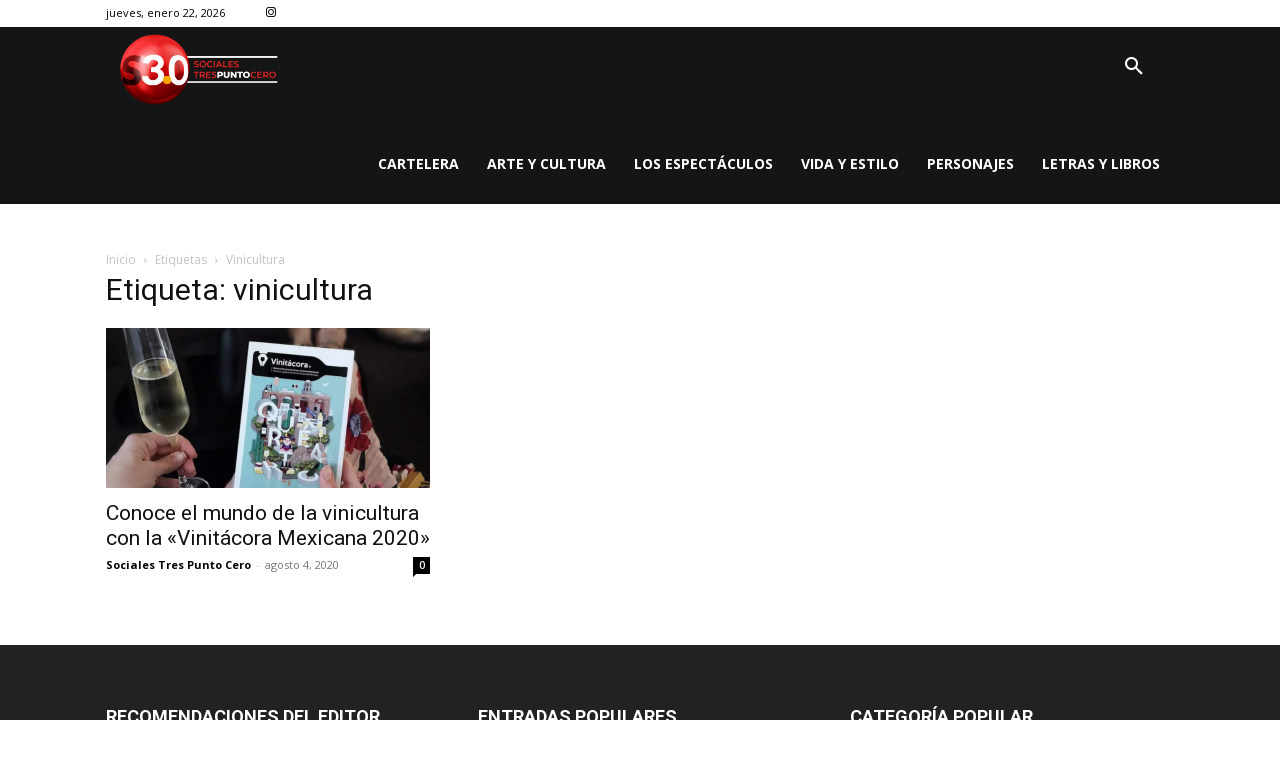

--- FILE ---
content_type: text/html; charset=utf-8
request_url: https://www.google.com/recaptcha/api2/aframe
body_size: 268
content:
<!DOCTYPE HTML><html><head><meta http-equiv="content-type" content="text/html; charset=UTF-8"></head><body><script nonce="5nSJJspu1AGxXUkFYlGO3w">/** Anti-fraud and anti-abuse applications only. See google.com/recaptcha */ try{var clients={'sodar':'https://pagead2.googlesyndication.com/pagead/sodar?'};window.addEventListener("message",function(a){try{if(a.source===window.parent){var b=JSON.parse(a.data);var c=clients[b['id']];if(c){var d=document.createElement('img');d.src=c+b['params']+'&rc='+(localStorage.getItem("rc::a")?sessionStorage.getItem("rc::b"):"");window.document.body.appendChild(d);sessionStorage.setItem("rc::e",parseInt(sessionStorage.getItem("rc::e")||0)+1);localStorage.setItem("rc::h",'1769077429161');}}}catch(b){}});window.parent.postMessage("_grecaptcha_ready", "*");}catch(b){}</script></body></html>